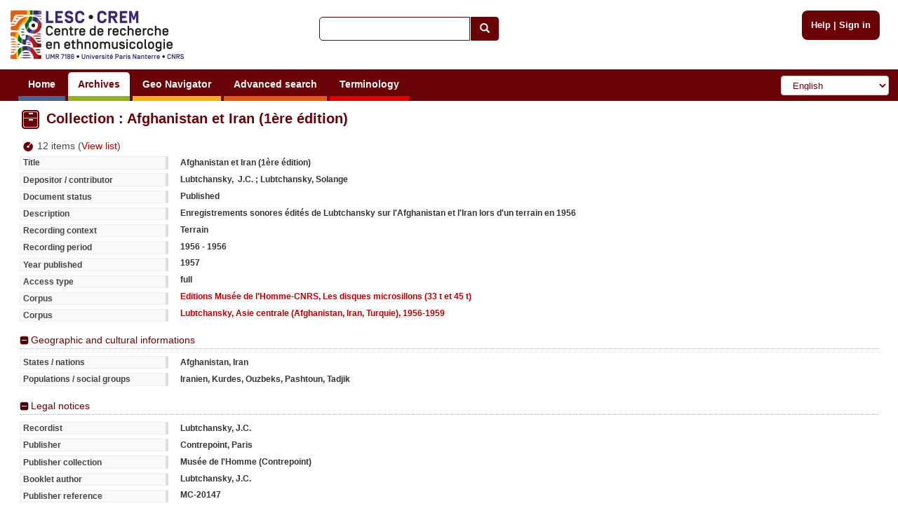

--- FILE ---
content_type: text/html; charset=utf-8
request_url: https://archives.crem-cnrs.fr/archives/collections/CNRSMH_E_1957_018_001/
body_size: 5623
content:
<!DOCTYPE html>






    






<html xmlns="http://www.w3.org/1999/xhtml" lang="en" xml:lang="en"
      >

<head>
    <meta http-equiv="Content-type" content="text/html;charset=UTF-8"/>
    <meta charset="utf-8"/>
    <meta name="viewport" content="width=device-width, initial-scale=1.0"/>

    
        
            
            <script type="text/javascript">

  var _gaq = _gaq || [];
  _gaq.push(['_setAccount', 'UA-6573030-15']);
  _gaq.push(['_trackPageview']);
  _gaq.push(['_trackPageLoadTime']);

  (function() {
    var ga = document.createElement('script'); ga.type = 'text/javascript'; ga.async = true;
    ga.src = ('https:' == document.location.protocol ? 'https://ssl' : 'http://www') + '.google-analytics.com/ga.js';
    var s = document.getElementsByTagName('script')[0]; s.parentNode.insertBefore(ga, s);
  })();

</script>
        
    

    <link rel="alternate" href="/rss" title="RSS 2.0" type="application/rss+xml"/>
    <link rel="icon" href="/static/telemeta/images/favicon.ico"/>

    <title>Collection : CNRSMH_E_1957_018_001 - CREM-CNRS - Sound archives of the CNRS and the Musee de l'Homme. Research Centre of Ethnomusicology (CREM), University of Paris 10</title>

    
        <link rel="stylesheet" type="text/css" href="/static/telemeta/css/telemeta.css"/>
        <link rel="stylesheet" type="text/css" href="/static/bootstrap/dist/css/bootstrap.min.css"/>
        <link rel="stylesheet" type="text/css" href="/static/telemeta/css/telemeta-more.css"/>

        <!--[if IE]>
<link rel="stylesheet" type="text/css" href="/static/telemeta/css/telemeta_ie.css" />
<![endif]-->
        <!--[if lte IE 6]>
<link rel="stylesheet"type="text/css" href="/static/telemeta/css/telemeta_ie6.css" />
<![endif]-->
    

    

    
        <script src="/jsi18n/" type="text/javascript"></script>
        <script src="/static/jquery/dist/jquery.min.js" type="text/javascript"></script>
        <script src="/static/telemeta/js/locale.js" type="text/javascript"></script>
        <script src="/static/telemeta/js/application.js" type="text/javascript"></script>
        <script src="/static/bootstrap/dist/js/bootstrap.min.js" type="text/javascript"></script>

        
            <script type='text/javascript'>var CURRENT_USER_NAME = undefined;</script>
        

        <script> var static_url = /static/</script>
    

    
<script src="/static/telemeta/js/swfobject.js" type="text/javascript"></script>
<script src="/static/telemeta/js/popupdiv.js" type="text/javascript"></script>
<script src="/static/telemeta/js/playlist.js" type="text/javascript"></script>
<script>
    
</script>

</head>

<body>

    <div id="layout">
        
            <div id="header">
                <div id="logo">
                    
                        <a href="/"><img src="/static/telemeta/images/logo_crem_3.jpg" alt="Telemeta"/></a>
                    
                </div>

                <div id="auth_info" style="right : 1.1em;">
                    
                        <a href="/pages/help">Help</a> |
                        <a href="/accounts/login/">Sign in</a>
                    

                </div>

                
                    <div id="quick_search">
                        <form action="/search/" id="_quickSearchForm" method="get">
                            <div class="input-group">
                                <input class="form-control" id="id_q" name="q" type="text"/><span
                                    class="input-group-btn"><button type="submit" id="btn" class="btn btn-default"><span
                                    class="glyphicon glyphicon-search"></span></button></span>
                            </div>
                        </form>
                    </div>
                

                <div id="menu">
                    
                        



                        

                        <ul id="nav">
                            
                                <li><a href="/" class="blue">Home</a></li>
                            

                            <li><a href="#archives#" class="green">Archives</a>
                                <ul>
                                    <li><a href="/archives/fonds/">Fonds</a></li>
                                    <li><a href="/archives/corpus/">Corpus</a></li>
                                    <li><a href="/archives/collections/">Collections</a></li>
                                    <li><a href="/archives/items/">Items</a></li>
                                </ul>
                            </li>

                            <li><a href="/geo/"
                                   class="yellow">Geo Navigator</a></li>

                            <li><a href="/search/advance/"
                                   class="orange">Advanced search</a></li>

                            <li><a href="#vocabulary#" class="red">Terminology</a>
                                
                                    <ul>
                                        <li><a href="/instruments/">Instruments</a>
                                        <li><a href="/instruments_alias/">Instruments (vernaculare)</a></li>
                                        
                                    </ul>
                                
                            </li>

                            

                        </ul>

                        <form id="formlang" action="/i18n/setlang/" method="post" style="display:inline-block; " onchange='this.submit();'>
                            <input type='hidden' name='csrfmiddlewaretoken' value='2WLUf3uXDsbkc7xq4VpxHf2cPiJhviOH' />
                            <input name="next" type="hidden" value="/archives/collections/CNRSMH_E_1957_018_001/"/>
                            <select name="language" class="form-control" id="language-selector">
                                
                                    <option value="fr" >French</option>
                                
                                    <option value="en" selected="selected">English</option>
                                
                                    <option value="de" >German</option>
                                
                                    <option value="zh_CN" >Simplified Chinese</option>
                                
                                    <option value="ar_TN" >Arabic</option>
                                
                                    <option value="pt_BR" >Portuguese</option>
                                
                                    <option value="es" >Spanish</option>
                                
                            </select>
                        </form>
                    
                </div>
            </div>
        

        
        

        

        <div id="content">
            <table id="content_header">
                <tr>
                    <td class="leftcol"><h1>
    <img src="/static/telemeta/images/collections_red.png" style="vertical-align:middle" />
    Collection : Afghanistan et Iran (1ère édition)
</h1></td>
                    
                        <td class="rightcol" style="float : right;">
  <div>
    
    
    
   </div>
</td>
                    
                </tr>
            </table>

            
    <div class="">
      
        <div class="intro">
            <span><img src="/static/telemeta/images/item_title.png" style="vertical-align:middle" /> 12 items (<a href="#item_list">View list</a>)</span>
        </div>

        <div class="infos">
        
            <dl class="listing">
                <dt>Title</dt><dd>Afghanistan et Iran (1ère édition)</dd>
                
                
                <dt>Depositor / contributor</dt><dd>Lubtchansky,  J.C. ; Lubtchansky, Solange</dd>
                
                <dt>Document status</dt>
                <dd>Published</dd>
                
                <dt>Description</dt>
                <dd>Enregistrements sonores édités de Lubtchansky sur l'Afghanistan et l'Iran lors d'un terrain en 1956</dd>
                
                <dt>Recording context</dt><dd>Terrain</dd>
                <dt>Recording period</dt>
                    <dd>1956 - 1956</dd>
                
                <dt>Year published</dt><dd>1957</dd>
                
                <dt>Access type</dt>
                <dd>full</dd>
                
                <dt>Corpus</dt>
                <dd><a href="/archives/corpus/CNRSMH_Editions_002/">Editions Musée de l&#39;Homme-CNRS, Les disques microsillons (33 t et 45 t)</a></dd>
                
                <dt>Corpus</dt>
                <dd><a href="/archives/corpus/CNRSMH_Lubtchansky_001/">Lubtchansky, Asie centrale (Afghanistan, Iran, Turquie), 1956-1959</a></dd>
                
            </dl>
        
        </div>
        <div class="extraInfos">
        
            <div>
                <h4><a href="#">Geographic and cultural informations</a></h4>
                <div>
                    <dl class="listing">
                        <dt>States / nations</dt><dd>Afghanistan, Iran</dd>
                        <dt>Populations / social groups</dt><dd>Iranien, Kurdes, Ouzbeks, Pashtoun, Tadjik</dd>
                    </dl>
                </div>
            </div>
        
        </div>
        <div class="extraInfos">
        
            <div>
                <h4><a href="#">Legal notices</a></h4>
                <div>
                    <dl class="listing">
                        
                        <dt>Recordist</dt><dd>Lubtchansky, J.C.</dd>
                        
                        
                        <dt>Publisher</dt><dd>Contrepoint, Paris</dd>
                        
                        <dt>Publisher collection</dt><dd>Musée de l&#39;Homme (Contrepoint)</dd>
                        
                        <dt>Booklet author</dt><dd>Lubtchansky, J.C.</dd>
                        
                        <dt>Publisher reference</dt><dd>MC-20147</dd>
                        
                        
                        <dt>Bibliographic references</dt>
                        <dd>CR  SLOBIN,M _ETHNOMUSICOLOGY_ 15,2: 319-21</dd>
                        
                        <dt>Legal rights</dt><dd>Restreint (enregistrement édité)</dd>
                    </dl>
                </div>
            </div>
        
        </div>
        <div class="extraInfos">
        
            <div class="folded">
                <h4><a href="#">Archiving data</a></h4>
                <div>
                    <dl class="listing">
                        <dt>Code</dt><dd>CNRSMH_E_1957_018_001</dd>
                        <dt>Old code</dt><dd>DI.1957.018.001</dd>
                        <dt>Mode of acquisition</dt><dd>Edition Musée de l&#39;Homme-CNRS</dd>
                        
                        
                        <dt>Record author</dt><dd>Pitoëff, Pribislav</dd>
                        
                         <dt>Related documentation</dt>
                         <dd>livret : 2p. français </dd>
                        
                        <dt>Secondary edition</dt><dd>Sans indication</dd>
                        
                        
                        <dt>Comments</dt>
                        <dd>Mission de l'université de l'Indiana (USA) <br />Réédition en 1969 sous la référence LVLX-191 (DI.969.021.001). </dd>
                        <dt>Record writer</dt><dd>Pitoëff, Pribislav</dd>
                        
                        <dt>Last modification</dt>
                        <dd>Nov. 23, 2017, 2:56 p.m. </dd>
                        
                        
                        <dt>Items finished</dt><dd>Oui</dd>
                        <dt>Conservation site</dt><dd>CREM</dd>
                    </dl>
                </div>
            </div>
        
        </div>
        <div class="extraInfos">
        
            <div class="folded">
                <h4><a href="#">Technical data</a></h4>
                <div>
                    <dl class="listing">
                        <dt>Media type</dt><dd>Audio</dd>
                        
                        <dt>Computed duration</dt><dd>00:50:09</dd>
                        <dt>Collection size</dt>
                            <dd>506.1 MB</dd>
                        <dt>Number of components (medium / piece)</dt><dd>12</dd>
                        <div class="wazing"></div>
                        <dt>Number of items</dt>
                            <dd>12</dd>
                        
                        
                        <dt>Archive format</dt><dd>Disque 33 t  (3M) ; Ø 30 cm</dd>
                        
                        <dt>Digitization</dt><dd>Numérisation interne (Bandes master des disques, par J. Simonnot)</dd>
                    </dl>
                </div>
            </div>
        
        </div>

        
        <div class="extraInfos">
            
                



        <div>
            <h4><a href="#">Related media</a></h4>
            
            <div>
                <table class="instruments" width="100%">
                    <thead>
                        <tr>
                            <td>Media</td>
                            <td>Preview</td>
                        </tr>
                    </thead>
                    <tbody>
                        
                        <tr>
                            <td style="font-size: 1em;">
                            <dl class="listing">
                                <dt>Title</dt>
                                <dd>
                                    
                                        <a href="http://www.jstor.org/stable/850488 " target="_blank">
                                        
                                            Revue du disque : Afghanistan et Iran</a>
                                        
                                    
                                </dd>
                                <dt>Description</dt>
                                <dd>Slobin, Mark. Ethnomusicology 15, no. 2 (1971): 319-21. doi:10.2307/850488.<br />Consulté le 23 novembre 2017.</dd>
                                <dt>Credits</dt>
                                <dd>Slobin, Mark</dd>
                                
                                
                                </dd>
                            </dl>
                            </td>

                            <td style="padding-bottom: 1em;">
                                
                                
                                 
                                
                                
                            </td>
                        </tr>
                        
                    </tbody>
                </table>
            </div>
            
        </div>

            
        </div>
        

        <div class="extraInfos" id="item_list">
        <h4><img src="/static/telemeta/images/item_title.png" style="vertical-align:middle" /> Items</h4>
        
            



<script src="/static/telemeta/js/popupdiv.js" type="text/javascript"></script>
<script src="/static/telemeta/js/playlist.js" type="text/javascript"></script>
<script src="/static/telemeta/js/mediacollection_list.js" type="text/javascript"></script>



    

    <table class="listing">
        <thead>
            <tr>
                <th></th>
                <th>Title</th>
                <th>Digitized</th>
                <th>Recordist</th>
                
                    <th>Location</th>
                
                <th>Year of recording</th>
                <th>Code</th>
                
            </tr>
        </thead>
    <tbody>

    
    <tr >
        <!-- Add the button to listen the item -->
        <td align="center" style="vertical-align:middle;">
            
                <a href="#" id="/archives/items/download/CNRSMH_E_1957_018_001_001_01.mp3" onclick="playlistUtils.changeGlyph(this.id)" class="glyphicon glyphicon-play" style="font-size: 1.3em;text-decoration: none"><p style="opacity:0;font-size:0">d</p></a>
            
        </td>
        <td>
            <a href="/archives/items/CNRSMH_E_1957_018_001_001_01/">Chant d&#39;amour Uzbek A01</a>
        </td>
        <td align="center">
            
             <span class="glyphicon glyphicon-ok" style="font-size: 1.3em;color: green;"><p style="opacity:0;font-size:0">d</p></span>
            
        </td>

        <td>Lubtchansky, Jean-Claude</td>
        
            <td>Afghanistan</td>
        

        <td>
        
            1956
            
        
        </td>

        <td>
            CNRSMH_E_1957_018_001_001_01
        </td>

        
    </tr>
    
    <tr class="odd">
        <!-- Add the button to listen the item -->
        <td align="center" style="vertical-align:middle;">
            
                <a href="#" id="/archives/items/download/CNRSMH_E_1957_018_001_001_02.mp3" onclick="playlistUtils.changeGlyph(this.id)" class="glyphicon glyphicon-play" style="font-size: 1.3em;text-decoration: none"><p style="opacity:0;font-size:0">d</p></a>
            
        </td>
        <td>
            <a href="/archives/items/CNRSMH_E_1957_018_001_001_02/">Solo de flûte A02</a>
        </td>
        <td align="center">
            
             <span class="glyphicon glyphicon-ok" style="font-size: 1.3em;color: green;"><p style="opacity:0;font-size:0">d</p></span>
            
        </td>

        <td>Lubtchansky, Jean-Claude</td>
        
            <td>Afghanistan</td>
        

        <td>
        
            1956
            
        
        </td>

        <td>
            CNRSMH_E_1957_018_001_001_02
        </td>

        
    </tr>
    
    <tr >
        <!-- Add the button to listen the item -->
        <td align="center" style="vertical-align:middle;">
            
                <a href="#" id="/archives/items/download/CNRSMH_E_1957_018_001_001_03.mp3" onclick="playlistUtils.changeGlyph(this.id)" class="glyphicon glyphicon-play" style="font-size: 1.3em;text-decoration: none"><p style="opacity:0;font-size:0">d</p></a>
            
        </td>
        <td>
            <a href="/archives/items/CNRSMH_E_1957_018_001_001_03/">Rythmes Uzbek A03</a>
        </td>
        <td align="center">
            
             <span class="glyphicon glyphicon-ok" style="font-size: 1.3em;color: green;"><p style="opacity:0;font-size:0">d</p></span>
            
        </td>

        <td>Lubtchansky, Jean-Claude ; Lubtchansky, Solange</td>
        
            <td>Afghanistan</td>
        

        <td>
        
            1956
            
        
        </td>

        <td>
            CNRSMH_E_1957_018_001_001_03
        </td>

        
    </tr>
    
    <tr class="odd">
        <!-- Add the button to listen the item -->
        <td align="center" style="vertical-align:middle;">
            
                <a href="#" id="/archives/items/download/CNRSMH_E_1957_018_001_001_04.mp3" onclick="playlistUtils.changeGlyph(this.id)" class="glyphicon glyphicon-play" style="font-size: 1.3em;text-decoration: none"><p style="opacity:0;font-size:0">d</p></a>
            
        </td>
        <td>
            <a href="/archives/items/CNRSMH_E_1957_018_001_001_04/">Chant Turkmène A04</a>
        </td>
        <td align="center">
            
             <span class="glyphicon glyphicon-ok" style="font-size: 1.3em;color: green;"><p style="opacity:0;font-size:0">d</p></span>
            
        </td>

        <td>Lubtchansky, Jean-Claude ; Lubtchansky, Solange</td>
        
            <td>Afghanistan</td>
        

        <td>
        
            1956
            
        
        </td>

        <td>
            CNRSMH_E_1957_018_001_001_04
        </td>

        
    </tr>
    
    <tr >
        <!-- Add the button to listen the item -->
        <td align="center" style="vertical-align:middle;">
            
                <a href="#" id="/archives/items/download/CNRSMH_E_1957_018_001_001_05.mp3" onclick="playlistUtils.changeGlyph(this.id)" class="glyphicon glyphicon-play" style="font-size: 1.3em;text-decoration: none"><p style="opacity:0;font-size:0">d</p></a>
            
        </td>
        <td>
            <a href="/archives/items/CNRSMH_E_1957_018_001_001_05/">Chant pachtoun A05</a>
        </td>
        <td align="center">
            
             <span class="glyphicon glyphicon-ok" style="font-size: 1.3em;color: green;"><p style="opacity:0;font-size:0">d</p></span>
            
        </td>

        <td>Lubtchansky, Jean-Claude ; Lubtchansky, Solange</td>
        
            <td>Afghanistan</td>
        

        <td>
        
            1956
            
        
        </td>

        <td>
            CNRSMH_E_1957_018_001_001_05
        </td>

        
    </tr>
    
    <tr class="odd">
        <!-- Add the button to listen the item -->
        <td align="center" style="vertical-align:middle;">
            
                <a href="#" id="/archives/items/download/CNRSMH_E_1957_018_001_001_06.mp3" onclick="playlistUtils.changeGlyph(this.id)" class="glyphicon glyphicon-play" style="font-size: 1.3em;text-decoration: none"><p style="opacity:0;font-size:0">d</p></a>
            
        </td>
        <td>
            <a href="/archives/items/CNRSMH_E_1957_018_001_001_06/">Solo de tanbur afghan A06</a>
        </td>
        <td align="center">
            
             <span class="glyphicon glyphicon-ok" style="font-size: 1.3em;color: green;"><p style="opacity:0;font-size:0">d</p></span>
            
        </td>

        <td>Lubtchansky, Jean-Claude ; Lubtchansky, Solange</td>
        
            <td>Afghanistan</td>
        

        <td>
        
            1956
            
        
        </td>

        <td>
            CNRSMH_E_1957_018_001_001_06
        </td>

        
    </tr>
    
    <tr >
        <!-- Add the button to listen the item -->
        <td align="center" style="vertical-align:middle;">
            
                <a href="#" id="/archives/items/download/CNRSMH_E_1957_018_001_001_07.mp3" onclick="playlistUtils.changeGlyph(this.id)" class="glyphicon glyphicon-play" style="font-size: 1.3em;text-decoration: none"><p style="opacity:0;font-size:0">d</p></a>
            
        </td>
        <td>
            <a href="/archives/items/CNRSMH_E_1957_018_001_001_07/">Chant Uzbek B01</a>
        </td>
        <td align="center">
            
             <span class="glyphicon glyphicon-ok" style="font-size: 1.3em;color: green;"><p style="opacity:0;font-size:0">d</p></span>
            
        </td>

        <td>Lubtchansky, Jean-Claude ; Lubtchansky, Solange</td>
        
            <td>Afghanistan</td>
        

        <td>
        
            1956
            
        
        </td>

        <td>
            CNRSMH_E_1957_018_001_001_07
        </td>

        
    </tr>
    
    <tr class="odd">
        <!-- Add the button to listen the item -->
        <td align="center" style="vertical-align:middle;">
            
                <a href="#" id="/archives/items/download/CNRSMH_E_1957_018_001_001_08.mp3" onclick="playlistUtils.changeGlyph(this.id)" class="glyphicon glyphicon-play" style="font-size: 1.3em;text-decoration: none"><p style="opacity:0;font-size:0">d</p></a>
            
        </td>
        <td>
            <a href="/archives/items/CNRSMH_E_1957_018_001_001_08/">&quot;Attan&quot;, danse guerrière Patchoun B02</a>
        </td>
        <td align="center">
            
             <span class="glyphicon glyphicon-ok" style="font-size: 1.3em;color: green;"><p style="opacity:0;font-size:0">d</p></span>
            
        </td>

        <td>Lubtchansky, Jean-Claude ; Lubtchansky, Solange</td>
        
            <td>Afghanistan</td>
        

        <td>
        
            1956
            
        
        </td>

        <td>
            CNRSMH_E_1957_018_001_001_08
        </td>

        
    </tr>
    
    <tr >
        <!-- Add the button to listen the item -->
        <td align="center" style="vertical-align:middle;">
            
                <a href="#" id="/archives/items/download/CNRSMH_E_1957_018_001_001_09.mp3" onclick="playlistUtils.changeGlyph(this.id)" class="glyphicon glyphicon-play" style="font-size: 1.3em;text-decoration: none"><p style="opacity:0;font-size:0">d</p></a>
            
        </td>
        <td>
            <a href="/archives/items/CNRSMH_E_1957_018_001_001_09/">Chœur Patchoun B03</a>
        </td>
        <td align="center">
            
             <span class="glyphicon glyphicon-ok" style="font-size: 1.3em;color: green;"><p style="opacity:0;font-size:0">d</p></span>
            
        </td>

        <td>Lubtchansky, Jean-Claude ; Lubtchansky, Solange</td>
        
            <td>Afghanistan</td>
        

        <td>
        
            1956
            
        
        </td>

        <td>
            CNRSMH_E_1957_018_001_001_09
        </td>

        
    </tr>
    
    <tr class="odd">
        <!-- Add the button to listen the item -->
        <td align="center" style="vertical-align:middle;">
            
                <a href="#" id="/archives/items/download/CNRSMH_E_1957_018_001_001_10.mp3" onclick="playlistUtils.changeGlyph(this.id)" class="glyphicon glyphicon-play" style="font-size: 1.3em;text-decoration: none"><p style="opacity:0;font-size:0">d</p></a>
            
        </td>
        <td>
            <a href="/archives/items/CNRSMH_E_1957_018_001_001_10/">Solo de tchang (guimbarde) B04</a>
        </td>
        <td align="center">
            
             <span class="glyphicon glyphicon-ok" style="font-size: 1.3em;color: green;"><p style="opacity:0;font-size:0">d</p></span>
            
        </td>

        <td>Lubtchansky, Jean-Claude ; Lubtchansky, Solange</td>
        
            <td>Afghanistan</td>
        

        <td>
        
            1956
            
        
        </td>

        <td>
            CNRSMH_E_1957_018_001_001_10
        </td>

        
    </tr>
    
    <tr >
        <!-- Add the button to listen the item -->
        <td align="center" style="vertical-align:middle;">
            
                <a href="#" id="/archives/items/download/CNRSMH_E_1957_018_001_001_11.mp3" onclick="playlistUtils.changeGlyph(this.id)" class="glyphicon glyphicon-play" style="font-size: 1.3em;text-decoration: none"><p style="opacity:0;font-size:0">d</p></a>
            
        </td>
        <td>
            <a href="/archives/items/CNRSMH_E_1957_018_001_001_11/">Chant épique Kurde B05</a>
        </td>
        <td align="center">
            
             <span class="glyphicon glyphicon-ok" style="font-size: 1.3em;color: green;"><p style="opacity:0;font-size:0">d</p></span>
            
        </td>

        <td>Lubtchansky, Jean-Claude ; Lubtchansky, Solange</td>
        
            <td>Iran</td>
        

        <td>
        
            1956
            
        
        </td>

        <td>
            CNRSMH_E_1957_018_001_001_11
        </td>

        
    </tr>
    
    <tr class="odd">
        <!-- Add the button to listen the item -->
        <td align="center" style="vertical-align:middle;">
            
                <a href="#" id="/archives/items/download/CNRSMH_E_1957_018_001_001_12.mp3" onclick="playlistUtils.changeGlyph(this.id)" class="glyphicon glyphicon-play" style="font-size: 1.3em;text-decoration: none"><p style="opacity:0;font-size:0">d</p></a>
            
        </td>
        <td>
            <a href="/archives/items/CNRSMH_E_1957_018_001_001_12/">Exercices de zourkhané B06</a>
        </td>
        <td align="center">
            
             <span class="glyphicon glyphicon-ok" style="font-size: 1.3em;color: green;"><p style="opacity:0;font-size:0">d</p></span>
            
        </td>

        <td>Lubtchansky, Jean-Claude ; Lubtchansky, Solange</td>
        
            <td>Iran</td>
        

        <td>
        
            1956
            
        
        </td>

        <td>
            CNRSMH_E_1957_018_001_001_12
        </td>

        
    </tr>
    
    </tbody>
    </table>

    



        
        </div>

        
    </div>

    
    <a href="/archives/collections/CNRSMH_E_1957_018_001/dc/" style="float:left;margin-top:0.5em;margin-bottom:1em">
      <button type="button" class="btn btn-default">
        <img src="/static/telemeta/images/dublin_core.png" /> Dublin Core
      </button>
    </a>
    


            



        </div>

        
        

        
            <div id="footer">
                <hr>
                <div class="row" style="margin-left: 0; margin-right: 0;">
                    <div class="col-md-2">
                        <a id="telemeta_powered" href="http://telemeta.org" target="_blank"><img
                                src="/static/telemeta/images/logo_mini_2.png"
                                alt="Telemeta Powered"/></a>
                        <span style="font-weight: bold;"><br/>&nbsp;v1.6.9</span>
                    </div>
                    <div class="col-md-8" style="margin-top: 8px;">
                        <center>
                            Usage of the archives in the respect of cultural heritage of the original communities.
                        </center>
                    </div>
                    <div class="col-md-2" style="text-align: right;">
                        Copyright &copy; 2026 CREM-CNRS<br>
                        <a href="/pages/legal_notices">Legal notices</a>
                    </div>
                </div>
            </div>
        
    </div>


</body>
</html>
